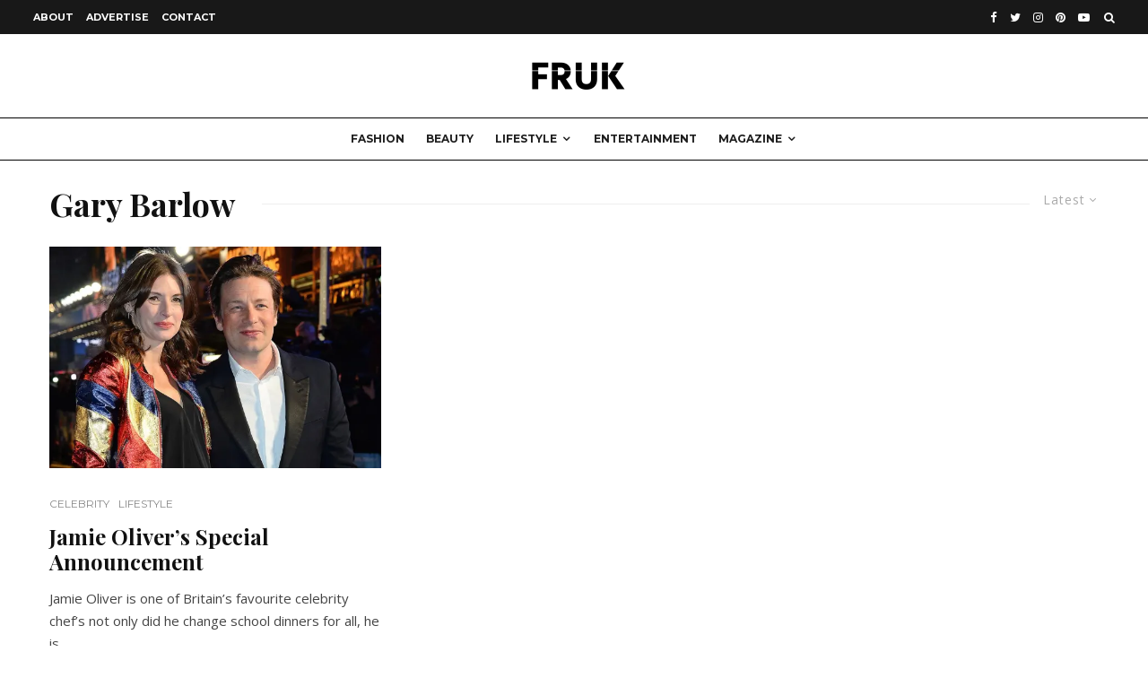

--- FILE ---
content_type: text/html; charset=utf-8
request_url: https://www.google.com/recaptcha/api2/aframe
body_size: 270
content:
<!DOCTYPE HTML><html><head><meta http-equiv="content-type" content="text/html; charset=UTF-8"></head><body><script nonce="UURrVusd-q56PV1rk3H9EQ">/** Anti-fraud and anti-abuse applications only. See google.com/recaptcha */ try{var clients={'sodar':'https://pagead2.googlesyndication.com/pagead/sodar?'};window.addEventListener("message",function(a){try{if(a.source===window.parent){var b=JSON.parse(a.data);var c=clients[b['id']];if(c){var d=document.createElement('img');d.src=c+b['params']+'&rc='+(localStorage.getItem("rc::a")?sessionStorage.getItem("rc::b"):"");window.document.body.appendChild(d);sessionStorage.setItem("rc::e",parseInt(sessionStorage.getItem("rc::e")||0)+1);localStorage.setItem("rc::h",'1764470794774');}}}catch(b){}});window.parent.postMessage("_grecaptcha_ready", "*");}catch(b){}</script></body></html>

--- FILE ---
content_type: text/css
request_url: https://www.frukmagazine.com/wp-content/themes/zeen-child/style.css?ver=3.9.8.4
body_size: 112
content:
/**
* Theme Name: Zeen Child
* Description: Zeen child theme.
* Author: Codetipi
* Template: zeen
* Version: 1.0.0
*/
<script type="text/javascript" src="https://s.skimresources.com/js/286200X1772720.skimlinks.js"></script>